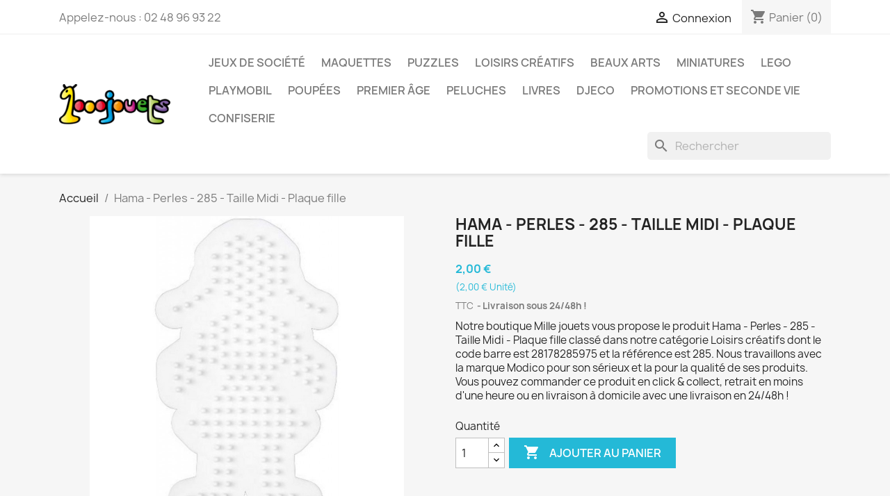

--- FILE ---
content_type: text/html; charset=utf-8
request_url: https://www.millejouets.fr/accueil/5910-hama-perles-285-taille-midi-plaque-fille-28178285975.html
body_size: 12359
content:
<!doctype html>
<html lang="fr-FR">

  <head>
    
      
  <meta charset="utf-8">


  <meta http-equiv="x-ua-compatible" content="ie=edge">



  <title>Hama - Perles - 285 - Taille Midi - Plaque fille</title>
  
    
  
  <meta name="description" content="Le produit Hama - 285 - Loisir Créatif - Midi Plaque - Fille dont la référence est 285 et le code barre est 28178285975 est fabriqué par la marque MODICO JBM. Notre société Mille Jouets a choisi de travailler avec la MODICO JBM pour son sérieux et la qualité de ses produits.">
  <meta name="keywords" content="28178285975,285,MODICO,JBM,Hama,285,Loisir,Créatif,Midi,Plaque,Fille">
        <link rel="canonical" href="https://www.millejouets.fr/accueil/5910-hama-perles-285-taille-midi-plaque-fille-28178285975.html">
    
      
  
  
    <script type="application/ld+json">
  {
    "@context": "https://schema.org",
    "@type": "Organization",
    "name" : "Mille Jouets",
    "url" : "https://www.millejouets.fr/",
          "logo": {
        "@type": "ImageObject",
        "url":"https://www.millejouets.fr/img/logo-1709569061.jpg"
      }
      }
</script>

<script type="application/ld+json">
  {
    "@context": "https://schema.org",
    "@type": "WebPage",
    "isPartOf": {
      "@type": "WebSite",
      "url":  "https://www.millejouets.fr/",
      "name": "Mille Jouets"
    },
    "name": "Hama - Perles - 285 - Taille Midi - Plaque fille",
    "url":  "https://www.millejouets.fr/accueil/5910-hama-perles-285-taille-midi-plaque-fille-28178285975.html"
  }
</script>


  <script type="application/ld+json">
    {
      "@context": "https://schema.org",
      "@type": "BreadcrumbList",
      "itemListElement": [
                  {
            "@type": "ListItem",
            "position": 1,
            "name": "Accueil",
            "item": "https://www.millejouets.fr/"
          },                  {
            "@type": "ListItem",
            "position": 2,
            "name": "Hama - Perles - 285 - Taille Midi - Plaque fille",
            "item": "https://www.millejouets.fr/accueil/5910-hama-perles-285-taille-midi-plaque-fille-28178285975.html"
          }              ]
    }
  </script>
  
  
  
      <script type="application/ld+json">
  {
    "@context": "https://schema.org/",
    "@type": "Product",
    "name": "Hama - Perles - 285 - Taille Midi - Plaque fille",
    "description": "Le produit Hama - 285 - Loisir Créatif - Midi Plaque - Fille dont la référence est 285 et le code barre est 28178285975 est fabriqué par la marque MODICO JBM. Notre société Mille Jouets a choisi de travailler avec la MODICO JBM pour son sérieux et la qualité de ses produits.",
    "category": "Accueil",
    "image" :"https://www.millejouets.fr/317-home_default/hama-perles-285-taille-midi-plaque-fille.jpg",    "sku": "28178285975",
    "mpn": "28178285975"
    ,"gtin13": "28178285975"
        ,
    "brand": {
      "@type": "Thing",
      "name": "Modico"
    }
            ,
    "weight": {
        "@context": "https://schema.org",
        "@type": "QuantitativeValue",
        "value": "20.000000",
        "unitCode": "g"
    }
        ,
    "offers": {
      "@type": "Offer",
      "priceCurrency": "EUR",
      "name": "Hama - Perles - 285 - Taille Midi - Plaque fille",
      "price": "2",
      "url": "https://www.millejouets.fr/accueil/5910-hama-perles-285-taille-midi-plaque-fille-28178285975.html",
      "priceValidUntil": "2025-12-11",
              "image": ["https://www.millejouets.fr/317-large_default/hama-perles-285-taille-midi-plaque-fille.jpg"],
            "sku": "28178285975",
      "mpn": "28178285975",
      "gtin13": "28178285975",                  "availability": "https://schema.org/InStock",
      "seller": {
        "@type": "Organization",
        "name": "Mille Jouets"
      }
    }
      }
</script>

  
  
    
  

  
    <meta property="og:title" content="Hama - Perles - 285 - Taille Midi - Plaque fille" />
    <meta property="og:description" content="Le produit Hama - 285 - Loisir Créatif - Midi Plaque - Fille dont la référence est 285 et le code barre est 28178285975 est fabriqué par la marque MODICO JBM. Notre société Mille Jouets a choisi de travailler avec la MODICO JBM pour son sérieux et la qualité de ses produits." />
    <meta property="og:url" content="https://www.millejouets.fr/accueil/5910-hama-perles-285-taille-midi-plaque-fille-28178285975.html" />
    <meta property="og:site_name" content="Mille Jouets" />
        



  <meta name="viewport" content="width=device-width, initial-scale=1">



  <link rel="icon" type="image/vnd.microsoft.icon" href="https://www.millejouets.fr/img/favicon.ico?1709569061">
  <link rel="shortcut icon" type="image/x-icon" href="https://www.millejouets.fr/img/favicon.ico?1709569061">



    <link rel="stylesheet" href="/modules/ps_checkout/views/css/payments.css?version=7.5.0.5" type="text/css" media="all">
  <link rel="stylesheet" href="https://www.millejouets.fr/themes/classic/assets/cache/theme-ef36d9134.css" type="text/css" media="all">




  

  <script type="text/javascript">
        var prestashop = {"cart":{"products":[],"totals":{"total":{"type":"total","label":"Total","amount":0,"value":"0,00\u00a0\u20ac"},"total_including_tax":{"type":"total","label":"Total TTC","amount":0,"value":"0,00\u00a0\u20ac"},"total_excluding_tax":{"type":"total","label":"Total HT :","amount":0,"value":"0,00\u00a0\u20ac"}},"subtotals":{"products":{"type":"products","label":"Sous-total","amount":0,"value":"0,00\u00a0\u20ac"},"discounts":null,"shipping":{"type":"shipping","label":"Livraison","amount":0,"value":""},"tax":null},"products_count":0,"summary_string":"0 articles","vouchers":{"allowed":1,"added":[]},"discounts":[],"minimalPurchase":0,"minimalPurchaseRequired":""},"currency":{"id":1,"name":"Euro","iso_code":"EUR","iso_code_num":"978","sign":"\u20ac"},"customer":{"lastname":null,"firstname":null,"email":null,"birthday":null,"newsletter":null,"newsletter_date_add":null,"optin":null,"website":null,"company":null,"siret":null,"ape":null,"is_logged":false,"gender":{"type":null,"name":null},"addresses":[]},"language":{"name":"Fran\u00e7ais (French)","iso_code":"fr","locale":"fr-FR","language_code":"fr","is_rtl":"0","date_format_lite":"d\/m\/Y","date_format_full":"d\/m\/Y H:i:s","id":1},"page":{"title":"","canonical":"https:\/\/www.millejouets.fr\/accueil\/5910-hama-perles-285-taille-midi-plaque-fille-28178285975.html","meta":{"title":"Hama - Perles - 285 - Taille Midi - Plaque fille","description":"Le produit Hama - 285 - Loisir Cr\u00e9atif - Midi Plaque - Fille dont la r\u00e9f\u00e9rence est 285 et le code barre est 28178285975 est fabriqu\u00e9 par la marque MODICO JBM. Notre soci\u00e9t\u00e9 Mille Jouets a choisi de travailler avec la MODICO JBM pour son s\u00e9rieux et la qualit\u00e9 de ses produits.","keywords":"28178285975,285,MODICO,JBM,Hama,285,Loisir,Cr\u00e9atif,Midi,Plaque,Fille","robots":"index"},"page_name":"product","body_classes":{"lang-fr":true,"lang-rtl":false,"country-FR":true,"currency-EUR":true,"layout-full-width":true,"page-product":true,"tax-display-enabled":true,"product-id-5910":true,"product-Hama - Perles - 285 - Taille Midi - Plaque fille":true,"product-id-category-2":true,"product-id-manufacturer-299":true,"product-id-supplier-0":true,"product-available-for-order":true},"admin_notifications":[]},"shop":{"name":"Mille Jouets","logo":"https:\/\/www.millejouets.fr\/img\/logo-1709569061.jpg","stores_icon":"https:\/\/www.millejouets.fr\/img\/logo_stores.png","favicon":"https:\/\/www.millejouets.fr\/img\/favicon.ico"},"urls":{"base_url":"https:\/\/www.millejouets.fr\/","current_url":"https:\/\/www.millejouets.fr\/accueil\/5910-hama-perles-285-taille-midi-plaque-fille-28178285975.html","shop_domain_url":"https:\/\/www.millejouets.fr","img_ps_url":"https:\/\/www.millejouets.fr\/img\/","img_cat_url":"https:\/\/www.millejouets.fr\/img\/c\/","img_lang_url":"https:\/\/www.millejouets.fr\/img\/l\/","img_prod_url":"https:\/\/www.millejouets.fr\/img\/p\/","img_manu_url":"https:\/\/www.millejouets.fr\/img\/m\/","img_sup_url":"https:\/\/www.millejouets.fr\/img\/su\/","img_ship_url":"https:\/\/www.millejouets.fr\/img\/s\/","img_store_url":"https:\/\/www.millejouets.fr\/img\/st\/","img_col_url":"https:\/\/www.millejouets.fr\/img\/co\/","img_url":"https:\/\/www.millejouets.fr\/themes\/classic\/assets\/img\/","css_url":"https:\/\/www.millejouets.fr\/themes\/classic\/assets\/css\/","js_url":"https:\/\/www.millejouets.fr\/themes\/classic\/assets\/js\/","pic_url":"https:\/\/www.millejouets.fr\/upload\/","pages":{"address":"https:\/\/www.millejouets.fr\/adresse","addresses":"https:\/\/www.millejouets.fr\/adresses","authentication":"https:\/\/www.millejouets.fr\/connexion","cart":"https:\/\/www.millejouets.fr\/panier","category":"https:\/\/www.millejouets.fr\/index.php?controller=category","cms":"https:\/\/www.millejouets.fr\/index.php?controller=cms","contact":"https:\/\/www.millejouets.fr\/nous-contacter","discount":"https:\/\/www.millejouets.fr\/reduction","guest_tracking":"https:\/\/www.millejouets.fr\/suivi-commande-invite","history":"https:\/\/www.millejouets.fr\/historique-commandes","identity":"https:\/\/www.millejouets.fr\/identite","index":"https:\/\/www.millejouets.fr\/","my_account":"https:\/\/www.millejouets.fr\/mon-compte","order_confirmation":"https:\/\/www.millejouets.fr\/confirmation-commande","order_detail":"https:\/\/www.millejouets.fr\/index.php?controller=order-detail","order_follow":"https:\/\/www.millejouets.fr\/suivi-commande","order":"https:\/\/www.millejouets.fr\/commande","order_return":"https:\/\/www.millejouets.fr\/index.php?controller=order-return","order_slip":"https:\/\/www.millejouets.fr\/avoirs","pagenotfound":"https:\/\/www.millejouets.fr\/page-introuvable","password":"https:\/\/www.millejouets.fr\/recuperation-mot-de-passe","pdf_invoice":"https:\/\/www.millejouets.fr\/index.php?controller=pdf-invoice","pdf_order_return":"https:\/\/www.millejouets.fr\/index.php?controller=pdf-order-return","pdf_order_slip":"https:\/\/www.millejouets.fr\/index.php?controller=pdf-order-slip","prices_drop":"https:\/\/www.millejouets.fr\/promotions","product":"https:\/\/www.millejouets.fr\/index.php?controller=product","search":"https:\/\/www.millejouets.fr\/recherche","sitemap":"https:\/\/www.millejouets.fr\/plan du site","stores":"https:\/\/www.millejouets.fr\/magasins","supplier":"https:\/\/www.millejouets.fr\/fournisseur","register":"https:\/\/www.millejouets.fr\/connexion?create_account=1","order_login":"https:\/\/www.millejouets.fr\/commande?login=1"},"alternative_langs":[],"theme_assets":"\/themes\/classic\/assets\/","actions":{"logout":"https:\/\/www.millejouets.fr\/?mylogout="},"no_picture_image":{"bySize":{"small_default":{"url":"https:\/\/www.millejouets.fr\/img\/p\/fr-default-small_default.jpg","width":98,"height":98},"cart_default":{"url":"https:\/\/www.millejouets.fr\/img\/p\/fr-default-cart_default.jpg","width":125,"height":125},"home_default":{"url":"https:\/\/www.millejouets.fr\/img\/p\/fr-default-home_default.jpg","width":250,"height":250},"medium_default":{"url":"https:\/\/www.millejouets.fr\/img\/p\/fr-default-medium_default.jpg","width":452,"height":452},"large_default":{"url":"https:\/\/www.millejouets.fr\/img\/p\/fr-default-large_default.jpg","width":800,"height":800}},"small":{"url":"https:\/\/www.millejouets.fr\/img\/p\/fr-default-small_default.jpg","width":98,"height":98},"medium":{"url":"https:\/\/www.millejouets.fr\/img\/p\/fr-default-home_default.jpg","width":250,"height":250},"large":{"url":"https:\/\/www.millejouets.fr\/img\/p\/fr-default-large_default.jpg","width":800,"height":800},"legend":""}},"configuration":{"display_taxes_label":true,"display_prices_tax_incl":true,"is_catalog":false,"show_prices":true,"opt_in":{"partner":false},"quantity_discount":{"type":"discount","label":"Remise sur prix unitaire"},"voucher_enabled":1,"return_enabled":0},"field_required":[],"breadcrumb":{"links":[{"title":"Accueil","url":"https:\/\/www.millejouets.fr\/"},{"title":"Hama - Perles - 285 - Taille Midi - Plaque fille","url":"https:\/\/www.millejouets.fr\/accueil\/5910-hama-perles-285-taille-midi-plaque-fille-28178285975.html"}],"count":2},"link":{"protocol_link":"https:\/\/","protocol_content":"https:\/\/"},"time":1764153028,"static_token":"d515a9bc5df8d62610bfb666d150b2ed","token":"d9c1762ea2b7b05a268efbe331b46317","debug":false};
        var ps_checkoutApplePayUrl = "https:\/\/www.millejouets.fr\/module\/ps_checkout\/applepay?token=d515a9bc5df8d62610bfb666d150b2ed";
        var ps_checkoutAutoRenderDisabled = false;
        var ps_checkoutCancelUrl = "https:\/\/www.millejouets.fr\/module\/ps_checkout\/cancel?token=d515a9bc5df8d62610bfb666d150b2ed";
        var ps_checkoutCardBrands = ["MASTERCARD","VISA","AMEX","CB_NATIONALE"];
        var ps_checkoutCardFundingSourceImg = "\/modules\/ps_checkout\/views\/img\/payment-cards.png";
        var ps_checkoutCardLogos = {"AMEX":"\/modules\/ps_checkout\/views\/img\/amex.svg","CB_NATIONALE":"\/modules\/ps_checkout\/views\/img\/cb.svg","DINERS":"\/modules\/ps_checkout\/views\/img\/diners.svg","DISCOVER":"\/modules\/ps_checkout\/views\/img\/discover.svg","JCB":"\/modules\/ps_checkout\/views\/img\/jcb.svg","MAESTRO":"\/modules\/ps_checkout\/views\/img\/maestro.svg","MASTERCARD":"\/modules\/ps_checkout\/views\/img\/mastercard.svg","UNIONPAY":"\/modules\/ps_checkout\/views\/img\/unionpay.svg","VISA":"\/modules\/ps_checkout\/views\/img\/visa.svg"};
        var ps_checkoutCartProductCount = 0;
        var ps_checkoutCheckUrl = "https:\/\/www.millejouets.fr\/module\/ps_checkout\/check?token=d515a9bc5df8d62610bfb666d150b2ed";
        var ps_checkoutCheckoutTranslations = {"checkout.go.back.label":"Tunnel de commande","checkout.go.back.link.title":"Retourner au tunnel de commande","checkout.card.payment":"Paiement par carte","checkout.page.heading":"R\u00e9sum\u00e9 de commande","checkout.cart.empty":"Votre panier d'achat est vide.","checkout.page.subheading.card":"Carte","checkout.page.subheading.paypal":"PayPal","checkout.payment.by.card":"Vous avez choisi de payer par carte.","checkout.payment.by.paypal":"Vous avez choisi de payer par PayPal.","checkout.order.summary":"Voici un r\u00e9sum\u00e9 de votre commande :","checkout.order.amount.total":"Le montant total de votre panier est de","checkout.order.included.tax":"(TTC)","checkout.order.confirm.label":"Veuillez finaliser votre commande en cliquant sur &quot;Je valide ma commande&quot;","checkout.payment.token.delete.modal.header":"Voulez-vous supprimer cette m\u00e9thode de paiement ?","checkout.payment.token.delete.modal.content":"Cette m\u00e9thode de paiement sera supprim\u00e9e de votre compte :","checkout.payment.token.delete.modal.confirm-button":"Supprimer cette m\u00e9thode de paiement","checkout.payment.loader.processing-request":"Veuillez patienter, nous traitons votre demande...","checkout.payment.others.link.label":"Autres moyens de paiement","checkout.payment.others.confirm.button.label":"Je valide ma commande","checkout.form.error.label":"Une erreur s'est produite lors du paiement. Veuillez r\u00e9essayer ou contacter le support.","loader-component.label.header":"Merci pour votre achat !","loader-component.label.body":"Veuillez patienter, nous traitons votre paiement","loader-component.label.body.longer":"Veuillez patienter, cela prend un peu plus de temps...","payment-method-logos.title":"Paiement 100% s\u00e9curis\u00e9","express-button.cart.separator":"ou","express-button.checkout.express-checkout":"Achat rapide","ok":"Ok","cancel":"Annuler","paypal.hosted-fields.label.card-name":"Nom du titulaire de la carte","paypal.hosted-fields.placeholder.card-name":"Nom du titulaire de la carte","paypal.hosted-fields.label.card-number":"Num\u00e9ro de carte","paypal.hosted-fields.placeholder.card-number":"Num\u00e9ro de carte","paypal.hosted-fields.label.expiration-date":"Date d'expiration","paypal.hosted-fields.placeholder.expiration-date":"MM\/YY","paypal.hosted-fields.label.cvv":"Code de s\u00e9curit\u00e9","paypal.hosted-fields.placeholder.cvv":"XXX","error.paypal-sdk":"L'instance du PayPal JavaScript SDK est manquante","error.google-pay-sdk":"L'instance du Google Pay Javascript SDK est manquante","error.apple-pay-sdk":"L'instance du Apple Pay Javascript SDK est manquante","error.google-pay.transaction-info":"Une erreur est survenue lors de la r\u00e9cup\u00e9ration des informations sur la transaction Google Pay","error.apple-pay.payment-request":"Une erreur est survenue lors de la r\u00e9cup\u00e9ration des informations sur la transaction Apple Pay","error.paypal-sdk.contingency.cancel":"Authentification du titulaire de carte annul\u00e9e, veuillez choisir un autre moyen de paiement ou essayez de nouveau.","error.paypal-sdk.contingency.error":"Une erreur est survenue lors de l'authentification du titulaire de la carte, veuillez choisir un autre moyen de paiement ou essayez de nouveau.","error.paypal-sdk.contingency.failure":"Echec de l'authentification du titulaire de la carte, veuillez choisir un autre moyen de paiement ou essayez de nouveau.","error.paypal-sdk.contingency.unknown":"L'identit\u00e9 du titulaire de la carte n'a pas pu \u00eatre v\u00e9rifi\u00e9e, veuillez choisir un autre moyen de paiement ou essayez de nouveau.","APPLE_PAY_MERCHANT_SESSION_VALIDATION_ERROR":"Nous ne pouvons pas traiter votre paiement Apple Pay pour le moment. Cela peut \u00eatre d\u00fb \u00e0 un probl\u00e8me de v\u00e9rification de la configuration du paiement pour ce site. Veuillez r\u00e9essayer plus tard ou choisir un autre moyen de paiement.","APPROVE_APPLE_PAY_VALIDATION_ERROR":"Un probl\u00e8me est survenu lors du traitement de votre paiement Apple Pay. Veuillez v\u00e9rifier les d\u00e9tails de votre commande et r\u00e9essayer, ou utilisez un autre mode de paiement."};
        var ps_checkoutCheckoutUrl = "https:\/\/www.millejouets.fr\/commande";
        var ps_checkoutConfirmUrl = "https:\/\/www.millejouets.fr\/confirmation-commande";
        var ps_checkoutCreateUrl = "https:\/\/www.millejouets.fr\/module\/ps_checkout\/create?token=d515a9bc5df8d62610bfb666d150b2ed";
        var ps_checkoutCustomMarks = [];
        var ps_checkoutExpressCheckoutCartEnabled = true;
        var ps_checkoutExpressCheckoutOrderEnabled = true;
        var ps_checkoutExpressCheckoutProductEnabled = true;
        var ps_checkoutExpressCheckoutSelected = false;
        var ps_checkoutExpressCheckoutUrl = "https:\/\/www.millejouets.fr\/module\/ps_checkout\/ExpressCheckout?token=d515a9bc5df8d62610bfb666d150b2ed";
        var ps_checkoutFundingSource = "paypal";
        var ps_checkoutFundingSourcesSorted = ["paypal","card","paylater"];
        var ps_checkoutGooglePayUrl = "https:\/\/www.millejouets.fr\/module\/ps_checkout\/googlepay?token=d515a9bc5df8d62610bfb666d150b2ed";
        var ps_checkoutHostedFieldsContingencies = "SCA_WHEN_REQUIRED";
        var ps_checkoutHostedFieldsEnabled = true;
        var ps_checkoutIconsPath = "\/modules\/ps_checkout\/views\/img\/icons\/";
        var ps_checkoutLoaderImage = "\/modules\/ps_checkout\/views\/img\/loader.svg";
        var ps_checkoutPartnerAttributionId = "PrestaShop_Cart_PSXO_PSDownload";
        var ps_checkoutPayLaterCartPageButtonEnabled = false;
        var ps_checkoutPayLaterCategoryPageBannerEnabled = false;
        var ps_checkoutPayLaterHomePageBannerEnabled = false;
        var ps_checkoutPayLaterOrderPageBannerEnabled = false;
        var ps_checkoutPayLaterOrderPageButtonEnabled = true;
        var ps_checkoutPayLaterOrderPageMessageEnabled = false;
        var ps_checkoutPayLaterProductPageBannerEnabled = false;
        var ps_checkoutPayLaterProductPageButtonEnabled = true;
        var ps_checkoutPayLaterProductPageMessageEnabled = false;
        var ps_checkoutPayPalButtonConfiguration = "";
        var ps_checkoutPayPalEnvironment = "LIVE";
        var ps_checkoutPayPalOrderId = "";
        var ps_checkoutPayPalSdkConfig = {"clientId":"AXjYFXWyb4xJCErTUDiFkzL0Ulnn-bMm4fal4G-1nQXQ1ZQxp06fOuE7naKUXGkq2TZpYSiI9xXbs4eo","merchantId":"N3YW4MHH563LU","currency":"EUR","intent":"capture","commit":"false","vault":"false","integrationDate":"2022-14-06","dataPartnerAttributionId":"PrestaShop_Cart_PSXO_PSDownload","dataCspNonce":"","dataEnable3ds":"true","disableFunding":"bancontact,eps,ideal,mybank,p24,blik","enableFunding":"paylater","components":"marks,funding-eligibility,buttons"};
        var ps_checkoutPayWithTranslations = {"paypal":"Payer avec un compte PayPal","card":"Payer par Carte","paylater":"Payer en plusieurs fois avec PayPal Pay Later"};
        var ps_checkoutPaymentMethodLogosTitleImg = "\/modules\/ps_checkout\/views\/img\/icons\/lock_checkout.svg";
        var ps_checkoutPaymentUrl = "https:\/\/www.millejouets.fr\/module\/ps_checkout\/payment?token=d515a9bc5df8d62610bfb666d150b2ed";
        var ps_checkoutRenderPaymentMethodLogos = true;
        var ps_checkoutValidateUrl = "https:\/\/www.millejouets.fr\/module\/ps_checkout\/validate?token=d515a9bc5df8d62610bfb666d150b2ed";
        var ps_checkoutVaultUrl = "https:\/\/www.millejouets.fr\/module\/ps_checkout\/vault?token=d515a9bc5df8d62610bfb666d150b2ed";
        var ps_checkoutVersion = "7.5.0.5";
        var psemailsubscription_subscription = "https:\/\/www.millejouets.fr\/module\/ps_emailsubscription\/subscription";
      </script>



  <meta name="google-site-verification" content="ZQpSPkxY7T6qRjhwo4ZWpphkjKm5euXSsgiWOVFDBb8" />


    
  <meta property="og:type" content="product">
      <meta property="og:image" content="https://www.millejouets.fr/317-large_default/hama-perles-285-taille-midi-plaque-fille.jpg">
  
      <meta property="product:pretax_price:amount" content="1.666667">
    <meta property="product:pretax_price:currency" content="EUR">
    <meta property="product:price:amount" content="2">
    <meta property="product:price:currency" content="EUR">
      <meta property="product:weight:value" content="20.000000">
  <meta property="product:weight:units" content="g">
  
  </head>

  <body id="product" class="lang-fr country-fr currency-eur layout-full-width page-product tax-display-enabled product-id-5910 product-hama-perles-285-taille-midi-plaque-fille product-id-category-2 product-id-manufacturer-299 product-id-supplier-0 product-available-for-order">

    
      
    

    <main>
      
              

      <header id="header">
        
          
  <div class="header-banner">
    
  </div>



  <nav class="header-nav">
    <div class="container">
      <div class="row">
        <div class="hidden-sm-down">
          <div class="col-md-5 col-xs-12">
            <div id="_desktop_contact_link">
  <div id="contact-link">
                Appelez-nous : <span>02 48 96 93 22</span>
      </div>
</div>

          </div>
          <div class="col-md-7 right-nav">
              <div id="_desktop_user_info">
  <div class="user-info">
          <a
        href="https://www.millejouets.fr/mon-compte"
        title="Identifiez-vous"
        rel="nofollow"
      >
        <i class="material-icons">&#xE7FF;</i>
        <span class="hidden-sm-down">Connexion</span>
      </a>
      </div>
</div>
<div id="_desktop_cart">
  <div class="blockcart cart-preview inactive" data-refresh-url="//www.millejouets.fr/module/ps_shoppingcart/ajax">
    <div class="header">
              <i class="material-icons shopping-cart" aria-hidden="true">shopping_cart</i>
        <span class="hidden-sm-down">Panier</span>
        <span class="cart-products-count">(0)</span>
          </div>
  </div>
</div>

          </div>
        </div>
        <div class="hidden-md-up text-sm-center mobile">
          <div class="float-xs-left" id="menu-icon">
            <i class="material-icons d-inline">&#xE5D2;</i>
          </div>
          <div class="float-xs-right" id="_mobile_cart"></div>
          <div class="float-xs-right" id="_mobile_user_info"></div>
          <div class="top-logo" id="_mobile_logo"></div>
          <div class="clearfix"></div>
        </div>
      </div>
    </div>
  </nav>



  <div class="header-top">
    <div class="container">
       <div class="row">
        <div class="col-md-2 hidden-sm-down" id="_desktop_logo">
                                    
  <a href="https://www.millejouets.fr/">
    <img
      class="logo img-fluid"
      src="https://www.millejouets.fr/img/logo-1709569061.jpg"
      alt="Mille Jouets"
      width="200"
      height="72">
  </a>

                              </div>
        <div class="header-top-right col-md-10 col-sm-12 position-static">
          

<div class="menu js-top-menu position-static hidden-sm-down" id="_desktop_top_menu">
    
          <ul class="top-menu" id="top-menu" data-depth="0">
                    <li class="link" id="lnk-jeux-de-societe">
                          <a
                class="dropdown-item"
                href="https://www.millejouets.fr/4398-jeux-de-societe" data-depth="0"
                              >
                                Jeux de société
              </a>
                          </li>
                    <li class="link" id="lnk-maquettes">
                          <a
                class="dropdown-item"
                href="https://www.millejouets.fr/4394-maquettes" data-depth="0"
                              >
                                Maquettes
              </a>
                          </li>
                    <li class="link" id="lnk-puzzles">
                          <a
                class="dropdown-item"
                href="https://www.millejouets.fr/4413-puzzles" data-depth="0"
                              >
                                Puzzles
              </a>
                          </li>
                    <li class="link" id="lnk-loisirs-creatifs">
                          <a
                class="dropdown-item"
                href="https://www.millejouets.fr/4402-loisirs-creatifs" data-depth="0"
                              >
                                Loisirs créatifs
              </a>
                          </li>
                    <li class="link" id="lnk-beaux-arts">
                          <a
                class="dropdown-item"
                href="https://www.millejouets.fr/4404-beaux-arts" data-depth="0"
                              >
                                Beaux Arts
              </a>
                          </li>
                    <li class="link" id="lnk-miniatures">
                          <a
                class="dropdown-item"
                href="https://www.millejouets.fr/4405-miniatures" data-depth="0"
                              >
                                Miniatures
              </a>
                          </li>
                    <li class="link" id="lnk-lego">
                          <a
                class="dropdown-item"
                href="https://www.millejouets.fr/4411-lego" data-depth="0"
                              >
                                Lego
              </a>
                          </li>
                    <li class="link" id="lnk-playmobil">
                          <a
                class="dropdown-item"
                href="https://www.millejouets.fr/4409-playmobil" data-depth="0"
                              >
                                Playmobil
              </a>
                          </li>
                    <li class="link" id="lnk-poupees">
                          <a
                class="dropdown-item"
                href="https://www.millejouets.fr/4412-poupees" data-depth="0"
                              >
                                Poupées
              </a>
                          </li>
                    <li class="link" id="lnk-premier-age">
                          <a
                class="dropdown-item"
                href="https://www.millejouets.fr/4403-premier-age" data-depth="0"
                              >
                                Premier âge
              </a>
                          </li>
                    <li class="link" id="lnk-peluches">
                          <a
                class="dropdown-item"
                href="https://www.millejouets.fr/4401-peluches" data-depth="0"
                              >
                                Peluches
              </a>
                          </li>
                    <li class="link" id="lnk-livres">
                          <a
                class="dropdown-item"
                href="https://www.millejouets.fr/4400-livres" data-depth="0"
                              >
                                Livres
              </a>
                          </li>
                    <li class="category" id="category-4538">
                          <a
                class="dropdown-item"
                href="https://www.millejouets.fr/4538-djeco" data-depth="0"
                              >
                                                                      <span class="float-xs-right hidden-md-up">
                    <span data-target="#top_sub_menu_66330" data-toggle="collapse" class="navbar-toggler collapse-icons">
                      <i class="material-icons add">&#xE313;</i>
                      <i class="material-icons remove">&#xE316;</i>
                    </span>
                  </span>
                                Djeco
              </a>
                            <div  class="popover sub-menu js-sub-menu collapse" id="top_sub_menu_66330">
                
          <ul class="top-menu"  data-depth="1">
                    <li class="category" id="category-4581">
                          <a
                class="dropdown-item dropdown-submenu"
                href="https://www.millejouets.fr/4581-puzzle-enfant" data-depth="1"
                              >
                                Puzzle enfant
              </a>
                          </li>
                    <li class="category" id="category-4582">
                          <a
                class="dropdown-item dropdown-submenu"
                href="https://www.millejouets.fr/4582-jeux-d-eveil" data-depth="1"
                              >
                                Jeux d&#039;eveil
              </a>
                          </li>
                    <li class="category" id="category-4583">
                          <a
                class="dropdown-item dropdown-submenu"
                href="https://www.millejouets.fr/4583-loisirs-creatif" data-depth="1"
                              >
                                loisirs créatif
              </a>
                          </li>
                    <li class="category" id="category-4584">
                          <a
                class="dropdown-item dropdown-submenu"
                href="https://www.millejouets.fr/4584-autre-jeux" data-depth="1"
                              >
                                Autre jeux
              </a>
                          </li>
              </ul>
    
              </div>
                          </li>
                    <li class="category" id="category-4395">
                          <a
                class="dropdown-item"
                href="https://www.millejouets.fr/4395-promotions-et-seconde-vie" data-depth="0"
                              >
                                Promotions et seconde vie
              </a>
                          </li>
                    <li class="category" id="category-4611">
                          <a
                class="dropdown-item"
                href="https://www.millejouets.fr/4611-confiserie" data-depth="0"
                              >
                                Confiserie
              </a>
                          </li>
              </ul>
    
    <div class="clearfix"></div>
</div>
<div id="search_widget" class="search-widgets" data-search-controller-url="//www.millejouets.fr/recherche">
  <form method="get" action="//www.millejouets.fr/recherche">
    <input type="hidden" name="controller" value="search">
    <i class="material-icons search" aria-hidden="true">search</i>
    <input type="text" name="s" value="" placeholder="Rechercher" aria-label="Rechercher">
    <i class="material-icons clear" aria-hidden="true">clear</i>
  </form>
</div>

        </div>
      </div>
      <div id="mobile_top_menu_wrapper" class="row hidden-md-up" style="display:none;">
        <div class="js-top-menu mobile" id="_mobile_top_menu"></div>
        <div class="js-top-menu-bottom">
          <div id="_mobile_currency_selector"></div>
          <div id="_mobile_language_selector"></div>
          <div id="_mobile_contact_link"></div>
        </div>
      </div>
    </div>
  </div>
  

        
      </header>

      <section id="wrapper">
        
          
<aside id="notifications">
  <div class="container">
    
    
    
      </div>
</aside>
        

        
        <div class="container">
          
            <nav data-depth="2" class="breadcrumb hidden-sm-down">
  <ol>
    
              
          <li>
                          <a href="https://www.millejouets.fr/"><span>Accueil</span></a>
                      </li>
        
              
          <li>
                          <span>Hama - Perles - 285 - Taille Midi - Plaque fille</span>
                      </li>
        
          
  </ol>
</nav>
          

          

          
  <div id="content-wrapper" class="js-content-wrapper">
    
    

  <section id="main">
    <meta content="https://www.millejouets.fr/accueil/5910-hama-perles-285-taille-midi-plaque-fille-28178285975.html">

    <div class="row product-container js-product-container">
      <div class="col-md-6">
        
          <section class="page-content" id="content">
            
              
    <ul class="product-flags js-product-flags">
            </ul>


              
                <div class="images-container js-images-container">
  
    <div class="product-cover">
              <img
          class="js-qv-product-cover img-fluid"
          src="https://www.millejouets.fr/317-large_default/hama-perles-285-taille-midi-plaque-fille.jpg"
                      alt="Hama - Perles - 285 - Taille Midi - Plaque fille"
                    loading="lazy"
          width="800"
          height="800"
        >
        <div class="layer hidden-sm-down" data-toggle="modal" data-target="#product-modal">
          <i class="material-icons zoom-in">search</i>
        </div>
          </div>
  

  
    <div class="js-qv-mask mask">
      <ul class="product-images js-qv-product-images">
                  <li class="thumb-container js-thumb-container">
            <img
              class="thumb js-thumb  selected js-thumb-selected "
              data-image-medium-src="https://www.millejouets.fr/317-medium_default/hama-perles-285-taille-midi-plaque-fille.jpg"
              data-image-large-src="https://www.millejouets.fr/317-large_default/hama-perles-285-taille-midi-plaque-fille.jpg"
              src="https://www.millejouets.fr/317-small_default/hama-perles-285-taille-midi-plaque-fille.jpg"
                              alt="Hama - Perles - 285 - Taille Midi - Plaque fille"
                            loading="lazy"
              width="98"
              height="98"
            >
          </li>
              </ul>
    </div>
  

</div>
              
              <div class="scroll-box-arrows">
                <i class="material-icons left">&#xE314;</i>
                <i class="material-icons right">&#xE315;</i>
              </div>

            
          </section>
        
        </div>
        <div class="col-md-6">
          
            
              <h1 class="h1">Hama - Perles - 285 - Taille Midi - Plaque fille</h1>
            
          
          
              <div class="product-prices js-product-prices">
    
          

    
      <div
        class="product-price h5 ">

        <div class="current-price">
          <span class='current-price-value' content="2">
                                      2,00 €
                      </span>

                  </div>

        
                      <p class="product-unit-price sub">(2,00 € Unité)</p>
                  
      </div>
    

    
          

    
          

    
          

    

    <div class="tax-shipping-delivery-label">
              TTC
            
      
                                    <span class="delivery-information">Livraison sous 24/48h !</span>
                            </div>
  </div>
          

          <div class="product-information">
            
              <div id="product-description-short-5910" class="product-description">Notre boutique Mille jouets vous propose le produit Hama - Perles - 285 - Taille Midi - Plaque fille classé dans notre catégorie Loisirs créatifs dont le code barre est 28178285975 et la référence est 285. Nous travaillons avec la marque Modico pour son sérieux et la pour la qualité de ses produits. Vous pouvez commander ce produit en click &amp; collect, retrait en moins d'une heure ou en livraison à domicile avec une livraison en 24/48h !</div>
            

            
            <div class="product-actions js-product-actions">
              
                <form action="https://www.millejouets.fr/panier" method="post" id="add-to-cart-or-refresh">
                  <input type="hidden" name="token" value="d515a9bc5df8d62610bfb666d150b2ed">
                  <input type="hidden" name="id_product" value="5910" id="product_page_product_id">
                  <input type="hidden" name="id_customization" value="0" id="product_customization_id" class="js-product-customization-id">

                  
                    <div class="product-variants js-product-variants">
  </div>
                  

                  
                                      

                  
                    <section class="product-discounts js-product-discounts">
  </section>
                  

                  
                    <div class="product-add-to-cart js-product-add-to-cart">
      <span class="control-label">Quantité</span>

    
      <div class="product-quantity clearfix">
        <div class="qty">
          <input
            type="number"
            name="qty"
            id="quantity_wanted"
            inputmode="numeric"
            pattern="[0-9]*"
                          value="1"
              min="1"
                        class="input-group"
            aria-label="Quantité"
          >
        </div>

        <div class="add">
          <button
            class="btn btn-primary add-to-cart"
            data-button-action="add-to-cart"
            type="submit"
                      >
            <i class="material-icons shopping-cart">&#xE547;</i>
            Ajouter au panier
          </button>
        </div>

        
      </div>
    

    
      <span id="product-availability" class="js-product-availability">
              </span>
    

    
      <p class="product-minimal-quantity js-product-minimal-quantity">
              </p>
    
  </div>
                  

                  
                    <div class="product-additional-info js-product-additional-info">
  

      <div class="social-sharing">
      <span>Partager</span>
      <ul>
                  <li class="facebook icon-gray"><a href="https://www.facebook.com/sharer.php?u=https%3A%2F%2Fwww.millejouets.fr%2Faccueil%2F5910-hama-perles-285-taille-midi-plaque-fille-28178285975.html" class="text-hide" title="Partager" target="_blank" rel="noopener noreferrer">Partager</a></li>
                  <li class="twitter icon-gray"><a href="https://twitter.com/intent/tweet?text=Hama+-+Perles+-+285+-+Taille+Midi+-+Plaque+fille https%3A%2F%2Fwww.millejouets.fr%2Faccueil%2F5910-hama-perles-285-taille-midi-plaque-fille-28178285975.html" class="text-hide" title="Tweet" target="_blank" rel="noopener noreferrer">Tweet</a></li>
                  <li class="pinterest icon-gray"><a href="https://www.pinterest.com/pin/create/button/?url=https%3A%2F%2Fwww.millejouets.fr%2Faccueil%2F5910-hama-perles-285-taille-midi-plaque-fille-28178285975.html/&amp;media=https%3A%2F%2Fwww.millejouets.fr%2F317%2Fhama-perles-285-taille-midi-plaque-fille.jpg&amp;description=Hama+-+Perles+-+285+-+Taille+Midi+-+Plaque+fille" class="text-hide" title="Pinterest" target="_blank" rel="noopener noreferrer">Pinterest</a></li>
              </ul>
    </div>
  

</div>
                  

                                    
                </form>
              

            </div>

            
              
            

            
              <div class="tabs">
                <ul class="nav nav-tabs" role="tablist">
                                      <li class="nav-item">
                       <a
                         class="nav-link active js-product-nav-active"
                         data-toggle="tab"
                         href="#description"
                         role="tab"
                         aria-controls="description"
                          aria-selected="true">Description</a>
                    </li>
                                    <li class="nav-item">
                    <a
                      class="nav-link"
                      data-toggle="tab"
                      href="#product-details"
                      role="tab"
                      aria-controls="product-details"
                      >Détails du produit</a>
                  </li>
                                                    </ul>

                <div class="tab-content" id="tab-content">
                 <div class="tab-pane fade in active js-product-tab-active" id="description" role="tabpanel">
                   
                     <div class="product-description">Hama - Perles - 285 - Taille Midi - Plaque fille</div>
                   
                 </div>

                 
                   <div class="js-product-details tab-pane fade"
     id="product-details"
     data-product="{&quot;id_shop_default&quot;:&quot;1&quot;,&quot;id_manufacturer&quot;:&quot;299&quot;,&quot;id_supplier&quot;:&quot;0&quot;,&quot;reference&quot;:&quot;28178285975&quot;,&quot;is_virtual&quot;:&quot;0&quot;,&quot;delivery_in_stock&quot;:&quot;&quot;,&quot;delivery_out_stock&quot;:&quot;&quot;,&quot;id_category_default&quot;:&quot;2&quot;,&quot;on_sale&quot;:&quot;0&quot;,&quot;online_only&quot;:&quot;0&quot;,&quot;ecotax&quot;:0,&quot;minimal_quantity&quot;:&quot;1&quot;,&quot;low_stock_threshold&quot;:null,&quot;low_stock_alert&quot;:&quot;0&quot;,&quot;price&quot;:&quot;2,00\u00a0\u20ac&quot;,&quot;unity&quot;:&quot;Unit\u00e9&quot;,&quot;unit_price_ratio&quot;:&quot;0.999980&quot;,&quot;additional_shipping_cost&quot;:&quot;0.000000&quot;,&quot;customizable&quot;:&quot;0&quot;,&quot;text_fields&quot;:&quot;0&quot;,&quot;uploadable_files&quot;:&quot;0&quot;,&quot;redirect_type&quot;:&quot;&quot;,&quot;id_type_redirected&quot;:&quot;0&quot;,&quot;available_for_order&quot;:&quot;1&quot;,&quot;available_date&quot;:&quot;0000-00-00&quot;,&quot;show_condition&quot;:&quot;0&quot;,&quot;condition&quot;:&quot;new&quot;,&quot;show_price&quot;:&quot;1&quot;,&quot;indexed&quot;:&quot;1&quot;,&quot;visibility&quot;:&quot;both&quot;,&quot;cache_default_attribute&quot;:&quot;0&quot;,&quot;advanced_stock_management&quot;:&quot;0&quot;,&quot;date_add&quot;:&quot;2022-01-15 15:33:58&quot;,&quot;date_upd&quot;:&quot;2025-11-20 18:56:21&quot;,&quot;pack_stock_type&quot;:&quot;3&quot;,&quot;meta_description&quot;:&quot;Le produit Hama - 285 - Loisir Cr\u00e9atif - Midi Plaque - Fille dont la r\u00e9f\u00e9rence est 285 et le code barre est 28178285975 est fabriqu\u00e9 par la marque MODICO JBM. Notre soci\u00e9t\u00e9 Mille Jouets a choisi de travailler avec la MODICO JBM pour son s\u00e9rieux et la qualit\u00e9 de ses produits.&quot;,&quot;meta_keywords&quot;:&quot;28178285975,285,MODICO,JBM,Hama,285,Loisir,Cr\u00e9atif,Midi,Plaque,Fille&quot;,&quot;meta_title&quot;:&quot;&quot;,&quot;link_rewrite&quot;:&quot;hama-perles-285-taille-midi-plaque-fille&quot;,&quot;name&quot;:&quot;Hama - Perles - 285 - Taille Midi - Plaque fille&quot;,&quot;description&quot;:&quot;Hama - Perles - 285 - Taille Midi - Plaque fille&quot;,&quot;description_short&quot;:&quot;Notre boutique Mille jouets vous propose le produit Hama - Perles - 285 - Taille Midi - Plaque fille class\u00e9 dans notre cat\u00e9gorie Loisirs cr\u00e9atifs dont le code barre est 28178285975 et la r\u00e9f\u00e9rence est 285. Nous travaillons avec la marque Modico pour son s\u00e9rieux et la pour la qualit\u00e9 de ses produits. Vous pouvez commander ce produit en click &amp;amp; collect, retrait en moins d&#039;une heure ou en livraison \u00e0 domicile avec une livraison en 24\/48h !&quot;,&quot;available_now&quot;:&quot;&quot;,&quot;available_later&quot;:&quot;&quot;,&quot;id&quot;:5910,&quot;id_product&quot;:5910,&quot;out_of_stock&quot;:0,&quot;new&quot;:0,&quot;id_product_attribute&quot;:&quot;0&quot;,&quot;quantity_wanted&quot;:1,&quot;extraContent&quot;:[],&quot;allow_oosp&quot;:0,&quot;category&quot;:&quot;accueil&quot;,&quot;category_name&quot;:&quot;Accueil&quot;,&quot;link&quot;:&quot;https:\/\/www.millejouets.fr\/accueil\/5910-hama-perles-285-taille-midi-plaque-fille-28178285975.html&quot;,&quot;attribute_price&quot;:0,&quot;price_tax_exc&quot;:1.666667,&quot;price_without_reduction&quot;:2,&quot;reduction&quot;:0,&quot;specific_prices&quot;:[],&quot;quantity&quot;:2,&quot;quantity_all_versions&quot;:2,&quot;id_image&quot;:&quot;fr-default&quot;,&quot;features&quot;:[],&quot;attachments&quot;:[],&quot;virtual&quot;:0,&quot;pack&quot;:0,&quot;packItems&quot;:[],&quot;nopackprice&quot;:0,&quot;customization_required&quot;:false,&quot;rate&quot;:20,&quot;tax_name&quot;:&quot;TVA FR 20%&quot;,&quot;ecotax_rate&quot;:0,&quot;unit_price&quot;:&quot;2,00\u00a0\u20ac&quot;,&quot;customizations&quot;:{&quot;fields&quot;:[]},&quot;id_customization&quot;:0,&quot;is_customizable&quot;:false,&quot;show_quantities&quot;:true,&quot;quantity_label&quot;:&quot;Produits&quot;,&quot;quantity_discounts&quot;:[],&quot;customer_group_discount&quot;:0,&quot;images&quot;:[{&quot;bySize&quot;:{&quot;small_default&quot;:{&quot;url&quot;:&quot;https:\/\/www.millejouets.fr\/317-small_default\/hama-perles-285-taille-midi-plaque-fille.jpg&quot;,&quot;width&quot;:98,&quot;height&quot;:98},&quot;cart_default&quot;:{&quot;url&quot;:&quot;https:\/\/www.millejouets.fr\/317-cart_default\/hama-perles-285-taille-midi-plaque-fille.jpg&quot;,&quot;width&quot;:125,&quot;height&quot;:125},&quot;home_default&quot;:{&quot;url&quot;:&quot;https:\/\/www.millejouets.fr\/317-home_default\/hama-perles-285-taille-midi-plaque-fille.jpg&quot;,&quot;width&quot;:250,&quot;height&quot;:250},&quot;medium_default&quot;:{&quot;url&quot;:&quot;https:\/\/www.millejouets.fr\/317-medium_default\/hama-perles-285-taille-midi-plaque-fille.jpg&quot;,&quot;width&quot;:452,&quot;height&quot;:452},&quot;large_default&quot;:{&quot;url&quot;:&quot;https:\/\/www.millejouets.fr\/317-large_default\/hama-perles-285-taille-midi-plaque-fille.jpg&quot;,&quot;width&quot;:800,&quot;height&quot;:800}},&quot;small&quot;:{&quot;url&quot;:&quot;https:\/\/www.millejouets.fr\/317-small_default\/hama-perles-285-taille-midi-plaque-fille.jpg&quot;,&quot;width&quot;:98,&quot;height&quot;:98},&quot;medium&quot;:{&quot;url&quot;:&quot;https:\/\/www.millejouets.fr\/317-home_default\/hama-perles-285-taille-midi-plaque-fille.jpg&quot;,&quot;width&quot;:250,&quot;height&quot;:250},&quot;large&quot;:{&quot;url&quot;:&quot;https:\/\/www.millejouets.fr\/317-large_default\/hama-perles-285-taille-midi-plaque-fille.jpg&quot;,&quot;width&quot;:800,&quot;height&quot;:800},&quot;legend&quot;:&quot;&quot;,&quot;id_image&quot;:&quot;317&quot;,&quot;cover&quot;:&quot;1&quot;,&quot;position&quot;:&quot;1&quot;,&quot;associatedVariants&quot;:[]}],&quot;cover&quot;:{&quot;bySize&quot;:{&quot;small_default&quot;:{&quot;url&quot;:&quot;https:\/\/www.millejouets.fr\/317-small_default\/hama-perles-285-taille-midi-plaque-fille.jpg&quot;,&quot;width&quot;:98,&quot;height&quot;:98},&quot;cart_default&quot;:{&quot;url&quot;:&quot;https:\/\/www.millejouets.fr\/317-cart_default\/hama-perles-285-taille-midi-plaque-fille.jpg&quot;,&quot;width&quot;:125,&quot;height&quot;:125},&quot;home_default&quot;:{&quot;url&quot;:&quot;https:\/\/www.millejouets.fr\/317-home_default\/hama-perles-285-taille-midi-plaque-fille.jpg&quot;,&quot;width&quot;:250,&quot;height&quot;:250},&quot;medium_default&quot;:{&quot;url&quot;:&quot;https:\/\/www.millejouets.fr\/317-medium_default\/hama-perles-285-taille-midi-plaque-fille.jpg&quot;,&quot;width&quot;:452,&quot;height&quot;:452},&quot;large_default&quot;:{&quot;url&quot;:&quot;https:\/\/www.millejouets.fr\/317-large_default\/hama-perles-285-taille-midi-plaque-fille.jpg&quot;,&quot;width&quot;:800,&quot;height&quot;:800}},&quot;small&quot;:{&quot;url&quot;:&quot;https:\/\/www.millejouets.fr\/317-small_default\/hama-perles-285-taille-midi-plaque-fille.jpg&quot;,&quot;width&quot;:98,&quot;height&quot;:98},&quot;medium&quot;:{&quot;url&quot;:&quot;https:\/\/www.millejouets.fr\/317-home_default\/hama-perles-285-taille-midi-plaque-fille.jpg&quot;,&quot;width&quot;:250,&quot;height&quot;:250},&quot;large&quot;:{&quot;url&quot;:&quot;https:\/\/www.millejouets.fr\/317-large_default\/hama-perles-285-taille-midi-plaque-fille.jpg&quot;,&quot;width&quot;:800,&quot;height&quot;:800},&quot;legend&quot;:&quot;&quot;,&quot;id_image&quot;:&quot;317&quot;,&quot;cover&quot;:&quot;1&quot;,&quot;position&quot;:&quot;1&quot;,&quot;associatedVariants&quot;:[]},&quot;has_discount&quot;:false,&quot;discount_type&quot;:null,&quot;discount_percentage&quot;:null,&quot;discount_percentage_absolute&quot;:null,&quot;discount_amount&quot;:null,&quot;discount_amount_to_display&quot;:null,&quot;price_amount&quot;:2,&quot;unit_price_full&quot;:&quot;2,00\u00a0\u20ac Unit\u00e9&quot;,&quot;show_availability&quot;:true,&quot;availability_date&quot;:null,&quot;availability_message&quot;:&quot;&quot;,&quot;availability&quot;:&quot;available&quot;}"
     role="tabpanel"
  >
  
          <div class="product-manufacturer">
                  <label class="label">Marque</label>
          <span>
            <a href="https://www.millejouets.fr/brand/299-modico">Modico</a>
          </span>
              </div>
              <div class="product-reference">
        <label class="label">Référence </label>
        <span>28178285975</span>
      </div>
      

  
          <div class="product-quantities">
        <label class="label">En stock</label>
        <span data-stock="2" data-allow-oosp="0">2 Produits</span>
      </div>
      

  
      

  
    <div class="product-out-of-stock">
      
    </div>
  

  
      

    
      

  
      
</div>
                 

                 
                                    

                               </div>
            </div>
          
        </div>
      </div>
    </div>

    
          

    
      
    

    
      <div class="modal fade js-product-images-modal" id="product-modal">
  <div class="modal-dialog" role="document">
    <div class="modal-content">
      <div class="modal-body">
                <figure>
                      <img
              class="js-modal-product-cover product-cover-modal img-fluid"
              width="800"
              src="https://www.millejouets.fr/317-large_default/hama-perles-285-taille-midi-plaque-fille.jpg"
                              alt="Hama - Perles - 285 - Taille Midi - Plaque fille"
                            height="800"
            >
                    <figcaption class="image-caption">
          
            <div id="product-description-short">Notre boutique Mille jouets vous propose le produit Hama - Perles - 285 - Taille Midi - Plaque fille classé dans notre catégorie Loisirs créatifs dont le code barre est 28178285975 et la référence est 285. Nous travaillons avec la marque Modico pour son sérieux et la pour la qualité de ses produits. Vous pouvez commander ce produit en click &amp; collect, retrait en moins d'une heure ou en livraison à domicile avec une livraison en 24/48h !</div>
          
        </figcaption>
        </figure>
        <aside id="thumbnails" class="thumbnails js-thumbnails text-sm-center">
          
            <div class="js-modal-mask mask  nomargin ">
              <ul class="product-images js-modal-product-images">
                                  <li class="thumb-container js-thumb-container">
                    <img
                      data-image-large-src="https://www.millejouets.fr/317-large_default/hama-perles-285-taille-midi-plaque-fille.jpg"
                      class="thumb js-modal-thumb"
                      src="https://www.millejouets.fr/317-home_default/hama-perles-285-taille-midi-plaque-fille.jpg"
                                              alt="Hama - Perles - 285 - Taille Midi - Plaque fille"
                                            width="250"
                      height="148"
                    >
                  </li>
                              </ul>
            </div>
          
                  </aside>
      </div>
    </div><!-- /.modal-content -->
  </div><!-- /.modal-dialog -->
</div><!-- /.modal -->
    

    
      <footer class="page-footer">
        
          <!-- Footer content -->
        
      </footer>
    
  </section>


    
  </div>


          
        </div>
        
      </section>

      <footer id="footer" class="js-footer">
        
          <div class="container">
  <div class="row">
    
      
  <div class="block-social col-lg-4 col-md-12 col-sm-12">
    <ul>
              <li class="facebook"><a href="https://www.facebook.com/millejouets" target="_blank" rel="noopener noreferrer">Facebook</a></li>
          </ul>
  </div>

<div class="block_newsletter col-lg-8 col-md-12 col-sm-12" id="blockEmailSubscription_displayFooterBefore">
  <div class="row">
    <p id="block-newsletter-label" class="col-md-5 col-xs-12">S'inscrire à la Newsletter</p>
    <div class="col-md-7 col-xs-12">
      <form action="https://www.millejouets.fr/accueil/5910-hama-perles-285-taille-midi-plaque-fille-28178285975.html#blockEmailSubscription_displayFooterBefore" method="post">
        <div class="row">
          <div class="col-xs-12">
            <input
              class="btn btn-primary float-xs-right hidden-xs-down"
              name="submitNewsletter"
              type="submit"
              value="S’abonner"
            >
            <input
              class="btn btn-primary float-xs-right hidden-sm-up"
              name="submitNewsletter"
              type="submit"
              value="ok"
            >
            <div class="input-wrapper">
              <input
                name="email"
                type="email"
                value=""
                placeholder="Votre adresse e-mail"
                aria-labelledby="block-newsletter-label"
                required
              >
            </div>
            <input type="hidden" name="blockHookName" value="displayFooterBefore" />
            <input type="hidden" name="action" value="0">
            <div class="clearfix"></div>
          </div>
          <div class="col-xs-12">
                              <p>Inscrivez vous et recevoir immédiatement un code de 10% de réduction sur votre premier achat. Vous pouvez vous désinscrire à tout moment. Vous trouverez pour cela nos informations de contact dans les conditions d&#039;utilisation du site.</p>
                                          
                              
                        </div>
        </div>
      </form>
    </div>
  </div>
</div>

    
  </div>
</div>
<div class="footer-container">
  <div class="container">
    <div class="row">
      
        <div class="col-md-6 links">
  <div class="row">
      <div class="col-md-6 wrapper">
      <p class="h3 hidden-sm-down">Nos produits</p>
      <div class="title clearfix hidden-md-up" data-target="#footer_sub_menu_1" data-toggle="collapse">
        <span class="h3">Nos produits</span>
        <span class="float-xs-right">
          <span class="navbar-toggler collapse-icons">
            <i class="material-icons add">&#xE313;</i>
            <i class="material-icons remove">&#xE316;</i>
          </span>
        </span>
      </div>
      <ul id="footer_sub_menu_1" class="collapse">
                  <li>
            <a
                id="link-product-page-prices-drop-1"
                class="cms-page-link"
                href="https://www.millejouets.fr/promotions"
                title="Our special products"
                            >
              Promotions
            </a>
          </li>
                  <li>
            <a
                id="link-product-page-new-products-1"
                class="cms-page-link"
                href="https://www.millejouets.fr/nouveaux-produits"
                title="Nos nouveaux produits"
                            >
              Nouveaux produits
            </a>
          </li>
              </ul>
    </div>
      <div class="col-md-6 wrapper">
      <p class="h3 hidden-sm-down">A propos</p>
      <div class="title clearfix hidden-md-up" data-target="#footer_sub_menu_2" data-toggle="collapse">
        <span class="h3">A propos</span>
        <span class="float-xs-right">
          <span class="navbar-toggler collapse-icons">
            <i class="material-icons add">&#xE313;</i>
            <i class="material-icons remove">&#xE316;</i>
          </span>
        </span>
      </div>
      <ul id="footer_sub_menu_2" class="collapse">
                  <li>
            <a
                id="link-cms-page-1-2"
                class="cms-page-link"
                href="https://www.millejouets.fr/content/1-livraison"
                title="Nos conditions de livraison"
                            >
              Livraison
            </a>
          </li>
                  <li>
            <a
                id="link-cms-page-2-2"
                class="cms-page-link"
                href="https://www.millejouets.fr/content/2-mentions-legales"
                title="Mentions légales"
                            >
              Mentions légales
            </a>
          </li>
                  <li>
            <a
                id="link-cms-page-3-2"
                class="cms-page-link"
                href="https://www.millejouets.fr/content/3-conditions-generales-de-vente"
                title="Nos conditions générales de vente"
                            >
              Conditions générales de vente
            </a>
          </li>
                  <li>
            <a
                id="link-cms-page-5-2"
                class="cms-page-link"
                href="https://www.millejouets.fr/content/5-paiement-securise"
                title="Notre méthode de paiement sécurisé"
                            >
              Paiement sécurisé
            </a>
          </li>
                  <li>
            <a
                id="link-cms-page-6-2"
                class="cms-page-link"
                href="https://www.millejouets.fr/content/6-protection-de-vos-informations-personnelles"
                title="Protection de vos informations personnelles"
                            >
              Protection de vos informations personnelles
            </a>
          </li>
                  <li>
            <a
                id="link-cms-page-4-2"
                class="cms-page-link"
                href="https://www.millejouets.fr/content/4-notre-entreprise"
                title="En savoir plus sur notre entreprise"
                            >
              Notre entreprise
            </a>
          </li>
                  <li>
            <a
                id="link-static-page-contact-2"
                class="cms-page-link"
                href="https://www.millejouets.fr/nous-contacter"
                title="Utiliser le formulaire pour nous contacter"
                            >
              Contactez-nous
            </a>
          </li>
              </ul>
    </div>
    </div>
</div>
<div id="block_myaccount_infos" class="col-md-3 links wrapper">
  <p class="h3 myaccount-title hidden-sm-down">
    <a class="text-uppercase" href="https://www.millejouets.fr/mon-compte" rel="nofollow">
      Votre compte
    </a>
  </p>
  <div class="title clearfix hidden-md-up" data-target="#footer_account_list" data-toggle="collapse">
    <span class="h3">Votre compte</span>
    <span class="float-xs-right">
      <span class="navbar-toggler collapse-icons">
        <i class="material-icons add">&#xE313;</i>
        <i class="material-icons remove">&#xE316;</i>
      </span>
    </span>
  </div>
  <ul class="account-list collapse" id="footer_account_list">
            <li>
          <a href="https://www.millejouets.fr/identite" title="Informations personnelles" rel="nofollow">
            Informations personnelles
          </a>
        </li>
            <li>
          <a href="https://www.millejouets.fr/historique-commandes" title="Commandes" rel="nofollow">
            Commandes
          </a>
        </li>
            <li>
          <a href="https://www.millejouets.fr/avoirs" title="Avoirs" rel="nofollow">
            Avoirs
          </a>
        </li>
            <li>
          <a href="https://www.millejouets.fr/adresses" title="Adresses" rel="nofollow">
            Adresses
          </a>
        </li>
            <li>
          <a href="https://www.millejouets.fr/reduction" title="Bons de réduction" rel="nofollow">
            Bons de réduction
          </a>
        </li>
        
	</ul>
</div>

<div class="block-contact col-md-3 links wrapper">
  <div class="title clearfix hidden-md-up" data-target="#contact-infos" data-toggle="collapse">
    <span class="h3">Informations</span>
    <span class="float-xs-right">
      <span class="navbar-toggler collapse-icons">
        <i class="material-icons add">keyboard_arrow_down</i>
        <i class="material-icons remove">keyboard_arrow_up</i>
      </span>
    </span>
  </div>

  <p class="h4 text-uppercase block-contact-title hidden-sm-down">Informations</p>
  <div id="contact-infos" class="collapse">
    Mille Jouets<br />6 rue Jean Valette<br />18200 Saint Amand Montrond<br />France
          <br>
            Appelez-nous : <span>02 48 96 93 22</span>
              </div>
</div>

      
    </div>
    <div class="row">
      
        
      
    </div>
    <div class="row">
      <div class="col-md-12">
        <p class="text-sm-center">
          
            <a href="https://www.prestashop.com" target="_blank" rel="noopener noreferrer nofollow">
              © 2025 - Boutique en ligne créée avec PrestaShop™
            </a>
          
        </p>
      </div>
    </div>
  </div>
</div>
        
      </footer>

    </main>

    
        <script type="text/javascript" src="https://www.millejouets.fr/themes/classic/assets/cache/bottom-6380e1133.js" ></script>
  <script type="text/javascript" src="https://assets.prestashop3.com/ext/checkout-sdk/frontoffice/4.X.X/sdk/ps_checkout-fo-sdk.js" ></script>


    

    
      
    
  </body>

</html>